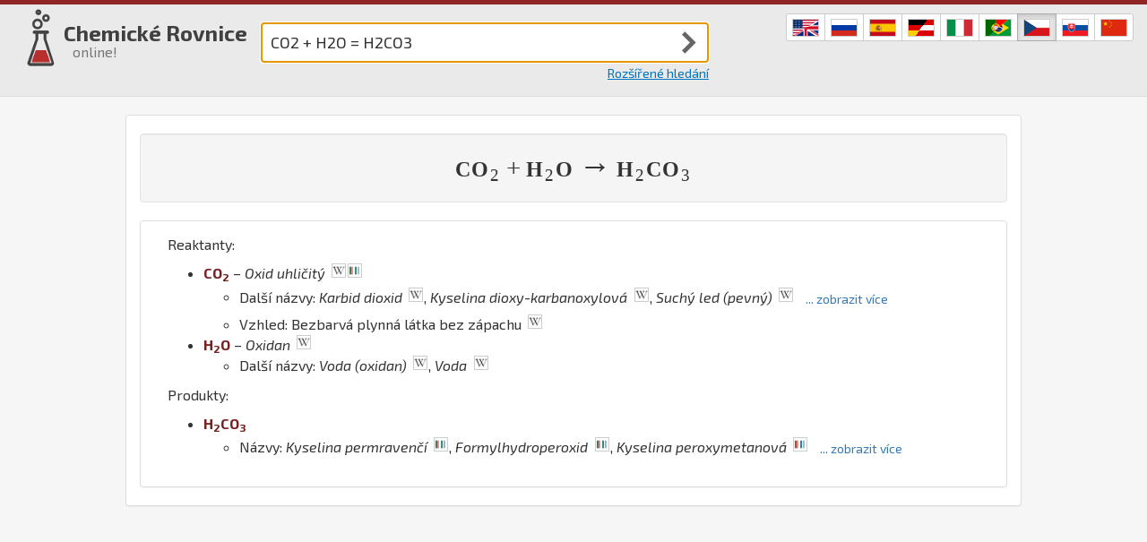

--- FILE ---
content_type: text/html;charset=utf-8
request_url: https://chemequations.com/cs/?s=CO2+%2B+H2O+%3D+H2CO3&ref=vr&k=1
body_size: 27715
content:

<!DOCTYPE html>
<html lang="cs" xml:lang="cs">
<head>
        <link rel="canonical" href="https://chemequations.com/cs/?s=CO2+%2B+H2O+%3D+H2CO3" />
            <link rel="alternate" href="https://chemequations.com/en/?s=CO2+%2B+H2O+%3D+H2CO3" hreflang="en" />
            <link rel="alternate" href="https://chemequations.com/ru/?s=CO2+%2B+H2O+%3D+H2CO3" hreflang="ru" />
            <link rel="alternate" href="https://chemequations.com/es/?s=CO2+%2B+H2O+%3D+H2CO3" hreflang="es" />
            <link rel="alternate" href="https://chemequations.com/de/?s=CO2+%2B+H2O+%3D+H2CO3" hreflang="de" />
            <link rel="alternate" href="https://chemequations.com/it/?s=CO2+%2B+H2O+%3D+H2CO3" hreflang="it" />
            <link rel="alternate" href="https://chemequations.com/pt/?s=CO2+%2B+H2O+%3D+H2CO3" hreflang="pt" />
            <link rel="alternate" href="https://chemequations.com/cs/?s=CO2+%2B+H2O+%3D+H2CO3" hreflang="cs" />
            <link rel="alternate" href="https://chemequations.com/sk/?s=CO2+%2B+H2O+%3D+H2CO3" hreflang="sk" />
            <link rel="alternate" href="https://chemequations.com/zh/?s=CO2+%2B+H2O+%3D+H2CO3" hreflang="zh" />
    <meta charset="utf-8" />
    <meta http-equiv="Content-Type" content="text/html; charset=utf-8" />
    <meta http-equiv="X-UA-Compatible" content="IE=edge">
    <meta name="viewport" content="width=device-width, initial-scale=1.0" />
    <title>CO2 + H2O &rarr; H2CO3 - Vyčíslená rovnice | Chemické Rovnice online!</title>
    <meta name="description" content="Vyřešená a vyčíslená chemická rovnice CO2 + H2O &rarr; H2CO3 s doplněnými produkty a vyčíslená. Aplikace pro vyčíslování a doplňování produktů." />
    <meta name="author" content="Michal Punčochář" />
    <meta name="copyright" content="Michal Punčochář" />
        <meta name="robots" content="index, follow" />

    <meta name="theme-color" content="#b82f2f">
    <link rel="manifest" href="/cs/manifest.json">

    <link rel="apple-touch-icon" sizes="57x57" href="/icons/touch-icon-57.png">
    <link rel="apple-touch-icon" sizes="76x76" href="/icons/touch-icon-76.png">
    <link rel="apple-touch-icon" sizes="120x120" href="/icons/touch-icon-120.png">
    <link rel="apple-touch-icon" sizes="152x152" href="/icons/touch-icon-152.png">
    <link rel="apple-touch-icon" sizes="167x167" href="/icons/touch-icon-167.png">
    <link rel="apple-touch-icon" sizes="180x180" href="/icons/touch-icon-180.png">
    <link rel="icon" sizes="192x192" href="/icons/touch-icon-192.png">
    <link rel="icon" sizes="128x128" href="/icons/touch-icon-128.png">
    <link rel="shortcut icon" href="/favicon.ico" />

        <link rel="stylesheet" href="/res/styles/styles-combined-no-home.css?20191005" />
    <link rel="stylesheet" href="https://fonts.googleapis.com/css?family=Exo+2:400,400i,700&amp;subset=cyrillic,latin,latin-ext&amp;display=swap" />
	
	<!-- Yandex.RTB -->
	<script>window.yaContextCb=window.yaContextCb||[]</script>
	<script src="https://yandex.ru/ads/system/context.js" async></script>
</head>
<body class="tema-1" data-i="1">
    <div class="viewport">
        <header class="header">
            <div class="horni-lista"></div>
            <noscript>
                <div class='noscript'>
                    Bez povoleného JavaScriptu některé funkce nemusí správně fungovat.
                </div>
            </noscript>
            <nav class="kontejner container-fluid">
                <div class="vlajky btn-group btn-group-sm">
                        <a hreflang="en"
                            class="btn btn-default"
                            href='https://chemequations.com/en/?s=CO2+%2B+H2O+%3D+H2CO3&amp;ref=vr&amp;k=1'><img
                            src="/res/styles/vlajka-en-28.png"
                            alt="Chemical Equations in English"
                            title="Chemical Equations in English" /></a>
                        <a hreflang="ru"
                            class="btn btn-default"
                            href='https://chemequations.com/ru/?s=CO2+%2B+H2O+%3D+H2CO3&amp;ref=vr&amp;k=1'><img
                            src="/res/styles/vlajka-ru-28.png"
                            alt="Химические уравнения на русском"
                            title="Химические уравнения на русском" /></a>
                        <a hreflang="es"
                            class="btn btn-default"
                            href='https://chemequations.com/es/?s=CO2+%2B+H2O+%3D+H2CO3&amp;ref=vr&amp;k=1'><img
                            src="/res/styles/vlajka-es-28.png"
                            alt="Ecuaciones Químicas en español"
                            title="Ecuaciones Químicas en español" /></a>
                        <a hreflang="de"
                            class="btn btn-default"
                            href='https://chemequations.com/de/?s=CO2+%2B+H2O+%3D+H2CO3&amp;ref=vr&amp;k=1'><img
                            src="/res/styles/vlajka-de-28.png"
                            alt="Chemische Gleichungen auf Deutsch"
                            title="Chemische Gleichungen auf Deutsch" /></a>
                        <a hreflang="it"
                            class="btn btn-default"
                            href='https://chemequations.com/it/?s=CO2+%2B+H2O+%3D+H2CO3&amp;ref=vr&amp;k=1'><img
                            src="/res/styles/vlajka-it-28.png"
                            alt="Equazioni Chimiche in italiano"
                            title="Equazioni Chimiche in italiano" /></a>
                        <a hreflang="pt"
                            class="btn btn-default"
                            href='https://chemequations.com/pt/?s=CO2+%2B+H2O+%3D+H2CO3&amp;ref=vr&amp;k=1'><img
                            src="/res/styles/vlajka-pt-28.png"
                            alt="Equações Químicas em Português"
                            title="Equações Químicas em Português" /></a>
                        <a hreflang="cs"
                            class="btn btn-default active"
                            href='https://chemequations.com/cs/?s=CO2+%2B+H2O+%3D+H2CO3&amp;ref=vr&amp;k=1'><img
                            src="/res/styles/vlajka-cs-28.png"
                            alt="Chemické Rovnice v češtině"
                            title="Chemické Rovnice v češtině" /></a>
                        <a hreflang="sk"
                            class="btn btn-default"
                            href='https://chemequations.com/sk/?s=CO2+%2B+H2O+%3D+H2CO3&amp;ref=vr&amp;k=1'><img
                            src="/res/styles/vlajka-sk-28.png"
                            alt="Chemické Rovnice v slovenčine"
                            title="Chemické Rovnice v slovenčine" /></a>
                        <a hreflang="zh"
                            class="btn btn-default"
                            href='https://chemequations.com/zh/?s=CO2+%2B+H2O+%3D+H2CO3&amp;ref=vr&amp;k=1'><img
                            src="/res/styles/vlajka-zh-28.png"
                            alt="化学方程式（中文）"
                            title="化学方程式（中文）" /></a>
                </div>
                    <div class="logo h1">
                        <a href="/cs/"><span class="zkumavka"><span><span></span></span></span><span class="nadpis">Chemické Rovnice <small>online!</small></span></a>
                    </div>
<form id='form-equation' method='get'>
    <fieldset class='inputgroup'>
        <input type='text' name='s' value='CO2 + H2O = H2CO3' placeholder='Zadejte reakci, např. "hcl + naoh"' autofocus />
        <input type="hidden" name="ref" value="input" />
        <div class='button-wrapper'><button title='Odeslat' type='submit' class='btn btn-default'><span>Odeslat</span></button></div>
    </fieldset>
    <div class='link-advanced-search'><a href='rozsirene-hledani/'>Rozšířené hledání</a></div>
</form>                <div class="clearfix"></div>
            </nav>
        </header>
        <!--  header end  -->
        
            <section class="section-content kontejner">
                <div class='panel panel-default block-equation'><div class='panel-body'><h1 class='equation main-equation well'>
<span class='compound'><span class='group'><span class='element'>C</span><span class='element'>O</span><sub class='count'>2</sub></span></span><span class='space'> </span><span class='plus'>+</span><span class='space'> </span><span class='compound'><span class='group'><span class='element'>H</span><sub class='count'>2</sub><span class='element'>O</span></span></span><span class='space'> </span><span class='arrow'>&rarr;</span><span class='space'> </span><span class='compound'><span class='group'><span class='element'>H</span><sub class='count'>2</sub><span class='element'>C</span><span class='element'>O</span><sub class='count'>3</sub></span></span><span class='space'> </span></h1>
<div class='panel panel-default equation-block'><div class='panel-body'><p class='align-left'>Reaktanty:</p><ul><li><strong><span class='group'><span class='element'>C</span><span class='element'>O</span><sub class='count'>2</sub></span></strong> &ndash; <em>Oxid uhličitý</em> <span class='citations'><sup class='citation'><a href='https://cs.wikipedia.org/wiki/Oxid%20uhli%C4%8Dit%C3%BD'><img src='/res/wikipedia_icon_16.png' alt='zdroj: wikipedia, získáno: 2019-09-28' title='zdroj: wikipedia, získáno: 2019-09-28' /></a></sup><sup class='citation'><a href='https://www.wikidata.org/wiki/Q1997'><img src='/res/wikidata_icon_16.png' alt='zdroj: wikidata, získáno: 2019-09-02' title='zdroj: wikidata, získáno: 2019-09-02' /></a></sup></span><ul><li>Další názvy: <em>Karbid dioxid</em> <span class='citations'><sup class='citation'><a href='https://cs.wikipedia.org/wiki/Oxid%20uhli%C4%8Dit%C3%BD'><img src='/res/wikipedia_icon_16.png' alt='zdroj: wikipedia, získáno: 2019-09-28' title='zdroj: wikipedia, získáno: 2019-09-28' /></a></sup></span>, <em>Kyselina dioxy-karbanoxylová</em> <span class='citations'><sup class='citation'><a href='https://cs.wikipedia.org/wiki/Oxid%20uhli%C4%8Dit%C3%BD'><img src='/res/wikipedia_icon_16.png' alt='zdroj: wikipedia, získáno: 2019-09-28' title='zdroj: wikipedia, získáno: 2019-09-28' /></a></sup></span>, <em>Suchý led (pevný)</em> <span class='citations'><sup class='citation'><a href='https://cs.wikipedia.org/wiki/Oxid%20uhli%C4%8Dit%C3%BD'><img src='/res/wikipedia_icon_16.png' alt='zdroj: wikipedia, získáno: 2019-09-28' title='zdroj: wikipedia, získáno: 2019-09-28' /></a></sup></span><button class='btn btn-link show-more-link'>... zobrazit více</button><span class='show-more-content' style='display:none;'><em>Kysličník uhličitý</em> <span class='citations'><sup class='citation'><a href='https://cs.wikipedia.org/wiki/Oxid%20uhli%C4%8Dit%C3%BD'><img src='/res/wikipedia_icon_16.png' alt='zdroj: wikipedia, získáno: 2019-09-28' title='zdroj: wikipedia, získáno: 2019-09-28' /></a></sup><sup class='citation'><a href='https://www.wikidata.org/wiki/Q1997'><img src='/res/wikidata_icon_16.png' alt='zdroj: wikidata, získáno: 2019-09-02' title='zdroj: wikidata, získáno: 2019-09-02' /></a></sup></span>, <em>CO2</em> <span class='citations'><sup class='citation'><a href='https://www.wikidata.org/wiki/Q1997'><img src='/res/wikidata_icon_16.png' alt='zdroj: wikidata, získáno: 2019-09-02' title='zdroj: wikidata, získáno: 2019-09-02' /></a></sup></span>, <em>Suchý led</em> <span class='citations'><sup class='citation'><a href='https://www.wikidata.org/wiki/Q1997'><img src='/res/wikidata_icon_16.png' alt='zdroj: wikidata, získáno: 2019-09-02' title='zdroj: wikidata, získáno: 2019-09-02' /></a></sup></span></span><button class='btn btn-link show-less-link' style='display:none;'>zobrazit méně</button></li><li>Vzhled: Bezbarvá plynná látka bez zápachu <span class='citations'><sup class='citation'><a href='https://cs.wikipedia.org/wiki/Oxid%20uhli%C4%8Dit%C3%BD'><img src='/res/wikipedia_icon_16.png' alt='zdroj: wikipedia, získáno: 2019-09-28' title='zdroj: wikipedia, získáno: 2019-09-28' /></a></sup></span></li></ul></li><li><strong><span class='group'><span class='element'>H</span><sub class='count'>2</sub><span class='element'>O</span></span></strong> &ndash; <em>Oxidan</em> <span class='citations'><sup class='citation'><a href='https://cs.wikipedia.org/wiki/Voda'><img src='/res/wikipedia_icon_16.png' alt='zdroj: wikipedia, získáno: 2019-09-28' title='zdroj: wikipedia, získáno: 2019-09-28' /></a></sup></span><ul><li>Další názvy: <em>Voda (oxidan)</em> <span class='citations'><sup class='citation'><a href='https://cs.wikipedia.org/wiki/Voda'><img src='/res/wikipedia_icon_16.png' alt='zdroj: wikipedia, získáno: 2019-09-28' title='zdroj: wikipedia, získáno: 2019-09-28' /></a></sup></span>, <em>Voda</em> <span class='citations'><sup class='citation'><a href='https://cs.wikipedia.org/wiki/Voda'><img src='/res/wikipedia_icon_16.png' alt='zdroj: wikipedia, získáno: 2019-09-28' title='zdroj: wikipedia, získáno: 2019-09-28' /></a></sup></span></li></ul></li></ul><p class='align-left'>Produkty:</p><ul><li><strong><span class='group'><span class='element'>H</span><sub class='count'>2</sub><span class='element'>C</span><span class='element'>O</span><sub class='count'>3</sub></span></strong><ul><li>Názvy: <em>Kyselina permravenčí</em> <span class='citations'><sup class='citation'><a href='https://www.wikidata.org/wiki/Q3269240'><img src='/res/wikidata_icon_16.png' alt='zdroj: wikidata, získáno: 2019-09-02' title='zdroj: wikidata, získáno: 2019-09-02' /></a></sup></span>, <em>Formylhydroperoxid</em> <span class='citations'><sup class='citation'><a href='https://www.wikidata.org/wiki/Q3269240'><img src='/res/wikidata_icon_16.png' alt='zdroj: wikidata, získáno: 2019-09-02' title='zdroj: wikidata, získáno: 2019-09-02' /></a></sup></span>, <em>Kyselina peroxymetanová</em> <span class='citations'><sup class='citation'><a href='https://www.wikidata.org/wiki/Q3269240'><img src='/res/wikidata_icon_16.png' alt='zdroj: wikidata, získáno: 2019-09-02' title='zdroj: wikidata, získáno: 2019-09-02' /></a></sup></span><button class='btn btn-link show-more-link'>... zobrazit více</button><span class='show-more-content' style='display:none;'><em>PFA</em> <span class='citations'><sup class='citation'><a href='https://www.wikidata.org/wiki/Q3269240'><img src='/res/wikidata_icon_16.png' alt='zdroj: wikidata, získáno: 2019-09-02' title='zdroj: wikidata, získáno: 2019-09-02' /></a></sup></span>, <em>Kyselina peroxymravenčí</em> <span class='citations'><sup class='citation'><a href='https://www.wikidata.org/wiki/Q3269240'><img src='/res/wikidata_icon_16.png' alt='zdroj: wikidata, získáno: 2019-09-02' title='zdroj: wikidata, získáno: 2019-09-02' /></a></sup></span>, <em>Kyselina peroxymethanová</em> <span class='citations'><sup class='citation'><a href='https://www.wikidata.org/wiki/Q3269240'><img src='/res/wikidata_icon_16.png' alt='zdroj: wikidata, získáno: 2019-09-02' title='zdroj: wikidata, získáno: 2019-09-02' /></a></sup></span></span><button class='btn btn-link show-less-link' style='display:none;'>zobrazit méně</button></li></ul></li></ul></div></div></div></div><div class='related-reactions-block-async' data-reactantIds='11-3' data-productIds='' data-link='/cs/rozsirene-hledani/?submit=Submit&amp;reactant1=CO2&amp;reactant2=H2O' data-title='Hledání podle reaktantů (&lt;span class=&#39;group&#39;&gt;&lt;span class=&#39;element&#39;&gt;C&lt;/span&gt;&lt;span class=&#39;element&#39;&gt;O&lt;/span&gt;&lt;sub class=&#39;count&#39;&gt;2&lt;/sub&gt;&lt;/span&gt;, &lt;span class=&#39;group&#39;&gt;&lt;span class=&#39;element&#39;&gt;H&lt;/span&gt;&lt;sub class=&#39;count&#39;&gt;2&lt;/sub&gt;&lt;span class=&#39;element&#39;&gt;O&lt;/span&gt;&lt;/span&gt;)' data-basepathLan='/cs/' data-basepath='/'></div><div class='related-reactions-block-async' data-reactantIds='' data-productIds='430' data-link='/cs/rozsirene-hledani/?submit=Submit&amp;product1=H2CO3' data-title='Hledání podle produktů (&lt;span class=&#39;group&#39;&gt;&lt;span class=&#39;element&#39;&gt;H&lt;/span&gt;&lt;sub class=&#39;count&#39;&gt;2&lt;/sub&gt;&lt;span class=&#39;element&#39;&gt;C&lt;/span&gt;&lt;span class=&#39;element&#39;&gt;O&lt;/span&gt;&lt;sub class=&#39;count&#39;&gt;3&lt;/sub&gt;&lt;/span&gt;)' data-basepathLan='/cs/' data-basepath='/'></div><div class='related-reactions-block-async' data-reactantIds='11-3' data-productIds='430' data-link='/cs/rozsirene-hledani/?submit=Submit&amp;reactant1=CO2&amp;reactant2=H2O&amp;product1=H2CO3' data-title='Hledání podle reaktantů (&lt;span class=&#39;group&#39;&gt;&lt;span class=&#39;element&#39;&gt;C&lt;/span&gt;&lt;span class=&#39;element&#39;&gt;O&lt;/span&gt;&lt;sub class=&#39;count&#39;&gt;2&lt;/sub&gt;&lt;/span&gt;, &lt;span class=&#39;group&#39;&gt;&lt;span class=&#39;element&#39;&gt;H&lt;/span&gt;&lt;sub class=&#39;count&#39;&gt;2&lt;/sub&gt;&lt;span class=&#39;element&#39;&gt;O&lt;/span&gt;&lt;/span&gt;) a podle produktů (&lt;span class=&#39;group&#39;&gt;&lt;span class=&#39;element&#39;&gt;H&lt;/span&gt;&lt;sub class=&#39;count&#39;&gt;2&lt;/sub&gt;&lt;span class=&#39;element&#39;&gt;C&lt;/span&gt;&lt;span class=&#39;element&#39;&gt;O&lt;/span&gt;&lt;sub class=&#39;count&#39;&gt;3&lt;/sub&gt;&lt;/span&gt;) ' data-basepathLan='/cs/' data-basepath='/'></div>
						<script async src="//pagead2.googlesyndication.com/pagead/js/adsbygoogle.js"></script>
                    <div class="reklama reklama-adsense-left">
                        <!-- ChemEquations left -->
                        <ins class="adsbygoogle" style="display:block" data-ad-client="ca-pub-8086088503169177" data-ad-slot="9594208442" data-ad-format="auto"></ins>
                    </div>
                    <div class="reklama reklama-adsense-right">
                        <!-- ChemEquations right -->
                        <ins class="adsbygoogle" style="display:block" data-ad-client="ca-pub-8086088503169177" data-ad-slot="2070941648" data-ad-format="auto"></ins>
                    </div>
                    <div class="reklama reklama-adsense-middle center" style="max-width: 1000px;">
                        <!-- ChemEquations middle -->
						    <ins class="adsbygoogle" style="display:block" data-ad-client="ca-pub-8086088503169177" data-ad-slot="7389118447" data-ad-format="auto"></ins>
                    </div>
                    <div class="reklama reklama-adsense-bottom center" style="max-width: 1000px;">
                        <!-- ChemEquations bottom -->
                        <ins class="adsbygoogle" style="display:block" data-ad-client="ca-pub-8086088503169177" data-ad-slot="6501141244" data-ad-format="auto"></ins>
                    </div>
            </section>
        <!--  footer begin  -->
        <footer class="footer napoveda-schovana">
			<!-- Yandex.RTB R-A-2269772-1 -->
			<script>window.yaContextCb.push(()=>{
			  Ya.Context.AdvManager.render({
				type: 'floorAd',    
				blockId: 'R-A-2269772-1'
			  })
			})</script>
            <section id="feedback-links" class="nad-carou kontejner">
                <a href="#" class="feedback-link" data-toggle="modal" data-target="#feedback-modal" data-type="bug">Nalezl/a jsem chybu!</a>
                <a href="#" class="feedback-link" data-toggle="modal" data-target="#feedback-modal" data-type="improvement">Vím, co zlepšit!</a>
            </section>
            <section class="pod-carou kontejner">
                <div class="nav">
                    <a id="about-author-link" href="#">&copy; Michal Punčochář</a>
                </div>
            </section>
        </footer>

        <div id="feedback-ajax"></div>

        <div id="about-author-modal" class="modal fade">
            <div class="modal-dialog">
                <div class="modal-content"></div>
            </div>
        </div>
    </div> <!-- class=viewport -->

    
	<script>
        if ('serviceWorker' in navigator) {
            window.addEventListener('load', function() {
                navigator.serviceWorker.register('/service-worker.js?basepathLan=/cs/&basepath=/', {scope: '/cs/'}).then(function(registration) {
                    console.log('ServiceWorker registration successful with scope: ', registration.scope);
                }, function(err) {
                    console.log('ServiceWorker registration failed: ', err);
                });
            });
        }
    </script>

    <script src="/res/js/require.js"></script>
    <script>
requirejs.config({
    baseUrl: "/res",
    paths: {
        jquery: "js/jquery-3.4.1.min",
        bootstrap: "bootstrap-dist/js/bootstrap.min",
        textrange: "js/jquery-textrange.min",
        adlogic: "js/adlogic",
        react: "js/react.production.min",
        reactDOM: "js/react-dom.production.min",
        scriptx: "jsx/script.js?20191005",
        jqueryUI: "jquery-ui-1.12.1.custom/jquery-ui.min"
    },
    shim: {
        adlogic: {
            deps: ['jquery']
        },
        bootstrap: {
            deps: ['jquery']
        },
        textrange: {
            deps: ['jquery']
        },
        jqueryUI: {
            deps: ['jquery']
        },
        react : {
            exports: 'React'
        },
        reactDOM: {
            deps: ['react']
        },
        scriptx: {
            deps: ['jquery', 'react', 'reactDOM']
        }
    }
});


require(["scriptx"]);

    require(["adlogic"]);

{
    let translations = null;
    let translationsPromise = null;

    var getTranslations = async function () {
        if (translationsPromise === null) {
            translationsPromise = fetch('/api/get-all-translations?lang=cs')
                .then(res => res.json())
                .then(
                    (res) => {translations = res},
                    (error) => {console.error('There was an error downloading translations. ' + error.message)}
                );
        }
        return translationsPromise;
    };

    var translate = function (s) {
        if (translations && translations[s]) {
            return translations[s];
        } else {
            return '>> ' + s + ' <<';
        }
    }
}


////// autocomplete /////////


function registerAutocomplete(th) {
    th.autocomplete({
        source: function (request, response) {
            $.getJSON("/autocomplete", {
                    q: request.term,
                    p: th.textrange('get').start
                },
                response
            );
        },
        search: function () {
            // custom minLength
            let tr = th.textrange('get');
            return tr.start === tr.end;
        },
        focus: function () {
            return false;
        },
        select: function (event, ui) {
            this.value = ui.item.value;
            return false;
        },
        delay: 100
    });
    th.keyup(function (event) {
        let tr = th.textrange('get');
        if (tr.start !== tr.end) {
            th.autocomplete("close");
        } else {
            if (event.which === 35 || event.which === 36 || event.which === 37 || event.which === 39)
                th.autocomplete("search");
        }
    });
}

require(["jquery", "bootstrap", "textrange", "jqueryUI"], function ($) {
    $("input[type=text]", "#form-equation").each(function () {
        registerAutocomplete($(this));
    });
    $(".autocomplete", "#form-advanced-search").each(function () {
        registerAutocomplete($(this));
    });
});


///// modals /////


require(["jquery", "bootstrap"], function ($) {
    $(".feedback-link", "#feedback-links").click(function (e) {
        let feedbackAjax = $("#feedback-ajax");
        if (feedbackAjax.html() === "") {
            feedbackAjax.load("/feedback-form?lang=cs", function () {
                let feedbackModal = $("#feedback-modal");
                feedbackModal.on("show.bs.modal", function (e) {
                    let a = $(e.relatedTarget);
                    let t = a.data("type");
                    if (t === "bug") {
                        $("h4", feedbackModal).html("Nalezl/a jsem chybu!");
                        $("#feedback-type").val(t);
                    }
                    if (t === "improvement") {
                        $("h4", feedbackModal).html("Vím, co zlepšit!");
                        $("#feedback-type").val(t);
                    }
                });
                $(".autocheck input", feedbackModal).prop("checked", true);
                $(".autocheck", feedbackModal).hide();
                let t = $(e.target).data("type");
                if (t === "bug") {
                    $("h4", feedbackModal).html("Nalezl/a jsem chybu!");
                    $("#feedback-type").val(t);
                }
                if (t === "improvement") {
                    $("h4", feedbackModal).html("Vím, co zlepšit!");
                    $("#feedback-type").val(t);
                }
                $("form", feedbackModal).attr("action", "/cs/?s=CO2+%2B+H2O+%3D+H2CO3&ref=vr&k=1");
                feedbackModal.modal('show');
            }); // load function
        } // if
    }); // click function


    $("#about-author-link").click(function () {
        $("#about-author-modal").modal();
        let modalContent = $("#about-author-modal .modal-content");
        if (modalContent.html() === "") {
            modalContent.html("<h1><i class='glyphicon glyphicon-refresh spin'></i><h1>");
            modalContent.load("/about-author?lang=cs");
        }
        return false;
    });

});


/////// pure jQuery effects //////

require(["jquery"], function ($) {
    $("#form-equation").submit(function (e) {
        $(".section-content").children().animate({opacity: 0}, {duration: 200});
        $("<h1 style='display:none;text-align:center;position:absolute;max-width:200px;left:0;right:0;margin: 30px auto auto;'><i class='glyphicon glyphicon-refresh spin'></i></h1>")
            .insertBefore(".section-content").fadeIn("fast");
        return true;
    });


// Read more //

    $(".show-more-link").click(function () {
        $(this).nextAll('.show-more-content').show();
        $(this).nextAll('.show-less-link').show();
        $(this).hide();
    });
    $(".show-less-link").click(function () {
        $(this).prevAll('.show-more-content').hide();
        $(this).prevAll('.show-more-link').show();
        $(this).hide();
    });
});
    </script>
        <script>
            (function(i, s, o, g, r, a, m) {
                i['GoogleAnalyticsObject'] = r;
                i[r] = i[r] || function() {
                    (i[r].q = i[r].q || []).push(arguments)
                }, i[r].l = 1 * new Date();
                a = s.createElement(o), m = s.getElementsByTagName(o)[0];
                a.async = 1;
                a.src = g;
                m.parentNode.insertBefore(a, m)
            })(window, document, 'script',
                    '//www.google-analytics.com/analytics.js', 'ga');

            ga('create', 'UA-61240716-6', 'auto');
            ga('set', 'dimension2', 'cs');
            ga('send', 'pageview');
        </script>

</body>
</html>

--- FILE ---
content_type: text/html; charset=utf-8
request_url: https://www.google.com/recaptcha/api2/aframe
body_size: 256
content:
<!DOCTYPE HTML><html><head><meta http-equiv="content-type" content="text/html; charset=UTF-8"></head><body><script nonce="Aa6rqksi2w-b8AEEIuDdfA">/** Anti-fraud and anti-abuse applications only. See google.com/recaptcha */ try{var clients={'sodar':'https://pagead2.googlesyndication.com/pagead/sodar?'};window.addEventListener("message",function(a){try{if(a.source===window.parent){var b=JSON.parse(a.data);var c=clients[b['id']];if(c){var d=document.createElement('img');d.src=c+b['params']+'&rc='+(localStorage.getItem("rc::a")?sessionStorage.getItem("rc::b"):"");window.document.body.appendChild(d);sessionStorage.setItem("rc::e",parseInt(sessionStorage.getItem("rc::e")||0)+1);localStorage.setItem("rc::h",'1769484904598');}}}catch(b){}});window.parent.postMessage("_grecaptcha_ready", "*");}catch(b){}</script></body></html>